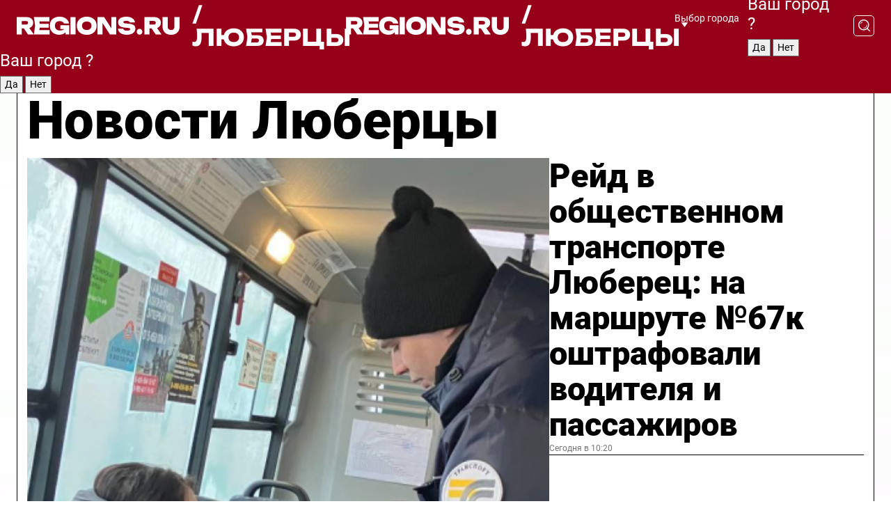

--- FILE ---
content_type: text/html; charset=UTF-8
request_url: https://regions.ru/lyubertsy
body_size: 19739
content:
<!DOCTYPE html>
<html lang="ru">
<head>

    <meta charset="utf-8">
    <!-- <base href="/"> -->

    <title>Новости Люберцы сегодня последние: самые главные и свежие происшествия и события дня</title>
    <meta name="keywords" content="">
    <meta name="description" content="Главные последние новости Люберцы сегодня онлайн: самая оперативная информация круглосуточно">

    <meta name="csrf-token" content="q1mFRlM6u6TfC6uAWZmt03sfIS9kSAXtpbucPZFQ" />

    
    
    
    
    
    
    
    
    
    
    
    <meta http-equiv="X-UA-Compatible" content="IE=edge">
    <meta name="viewport" content="width=device-width, initial-scale=1, maximum-scale=1">

    <!-- Template Basic Images Start -->
    <link rel="icon" href="/img/favicon/favicon.ico">
    <link rel="apple-touch-icon" sizes="180x180" href="/img/favicon/apple-touch-icon.png">
    <!-- Template Basic Images End -->

    <!-- Custom Browsers Color Start -->
    <meta name="theme-color" content="#000">
    <!-- Custom Browsers Color End -->

    <link rel="stylesheet" href="https://regions.ru/css/main.min.css">
    <link rel="stylesheet" href="https://regions.ru/js/owl-carousel/assets/owl.carousel.min.css">
    <link rel="stylesheet" href="https://regions.ru/js/owl-carousel/assets/owl.theme.default.min.css">
    <link rel="stylesheet" href="https://regions.ru/css/custom.css?v=1769256588">

            <meta name="yandex-verification" content="1c939766cd81bf26" />
<meta name="google-site-verification" content="0vnG0Wlft2veIlSU714wTZ0kjs1vcRkXrIPCugsS9kc" />
<meta name="zen-verification" content="vlOnBo0GD4vjQazFqMHcmGcgw5TdyGjtDXLZWMcmdOiwd3HtGi66Kn5YsHnnbas9" />
<meta name="zen-verification" content="TbLqR35eMeggrFrleQbCgkqfhk5vr0ZqxHRlFZy4osbTCq7B4WQ27RqCCA3s2chu" />

<script type="text/javascript">
    (function(c,l,a,r,i,t,y){
        c[a]=c[a]||function(){(c[a].q=c[a].q||[]).push(arguments)};
        t=l.createElement(r);t.async=1;t.src="https://www.clarity.ms/tag/"+i;
        y=l.getElementsByTagName(r)[0];y.parentNode.insertBefore(t,y);
    })(window, document, "clarity", "script", "km2s2rvk59");
</script>

<!-- Yandex.Metrika counter -->
<script type="text/javascript" >
    (function(m,e,t,r,i,k,a){m[i]=m[i]||function(){(m[i].a=m[i].a||[]).push(arguments)};
        m[i].l=1*new Date();
        for (var j = 0; j < document.scripts.length; j++) {if (document.scripts[j].src === r) { return; }}
        k=e.createElement(t),a=e.getElementsByTagName(t)[0],k.async=1,k.src=r,a.parentNode.insertBefore(k,a)})
    (window, document, "script", "https://mc.yandex.ru/metrika/tag.js", "ym");

    ym(96085658, "init", {
        clickmap:true,
        trackLinks:true,
        accurateTrackBounce:true,
        webvisor:true
    });

            ym(23180131, "init", {
            clickmap: true,
            trackLinks: true,
            accurateTrackBounce: true
        });
    </script>
<noscript>
    <div>
        <img src="https://mc.yandex.ru/watch/96085658" style="position:absolute; left:-9999px;" alt="" />

                    <img src="https://mc.yandex.ru/watch/23180131" style="position:absolute; left:-9999px;" alt="" />
            </div>
</noscript>
<!-- /Yandex.Metrika counter -->

<!-- Top.Mail.Ru counter -->
<script type="text/javascript">
    var _tmr = window._tmr || (window._tmr = []);
    _tmr.push({id: "3513779", type: "pageView", start: (new Date()).getTime()});
    (function (d, w, id) {
        if (d.getElementById(id)) return;
        var ts = d.createElement("script"); ts.type = "text/javascript"; ts.async = true; ts.id = id;
        ts.src = "https://top-fwz1.mail.ru/js/code.js";
        var f = function () {var s = d.getElementsByTagName("script")[0]; s.parentNode.insertBefore(ts, s);};
        if (w.opera == "[object Opera]") { d.addEventListener("DOMContentLoaded", f, false); } else { f(); }
    })(document, window, "tmr-code");
</script>
<noscript><div><img src="https://top-fwz1.mail.ru/counter?id=3513779;js=na" style="position:absolute;left:-9999px;" alt="Top.Mail.Ru" /></div></noscript>
<!-- /Top.Mail.Ru counter -->

<script defer src="https://setka.news/scr/versioned/bundle.0.0.3.js"></script>
<link href="https://setka.news/scr/versioned/bundle.0.0.3.css" rel="stylesheet" />

<script>window.yaContextCb=window.yaContextCb||[]</script>
<script src="https://yandex.ru/ads/system/context.js" async></script>

    
    
    <script>
        if( window.location.href.includes('smi2')
            || window.location.href.includes('setka')
            || window.location.href.includes('adwile')
            || window.location.href.includes('24smi') ){

            window.yaContextCb.push(() => {
                Ya.Context.AdvManager.render({
                    "blockId": "R-A-16547837-5",
                    "renderTo": "yandex_rtb_R-A-16547837-5"
                })
            })

        }
    </script>
</head>


<body data-city-id="21" class="region silver_ponds" style="">



<!-- Custom HTML -->
<header class="fixed winter-2025">
    <div class="container">
        <div class="outer region">
                            <a href="/lyubertsy/" class="logo desktop">
                    <img src="/img/logo.svg" alt="" class="logo-short" />
                    
                    <span class="logo-region">
                        / Люберцы
                    </span>
                </a>

                <a href="/lyubertsy/" class="logo mobile">
                    <img src="/img/logo.svg" alt="" class="logo-short" />
                        
                    <span class="logo-region">
                        / Люберцы
                    </span>
                </a>
            

            <a href="#" class="mmenu-opener d-block d-lg-none" id="mmenu-opener">
                <!--<img src="/img/bars.svg" alt="">-->
            </a>

            <div class="mmenu" id="mmenu">
                <form action="/lyubertsy/search" class="mmenu-search">
                    <input type="text" name="query" class="search" placeholder="Поиск" />
                </form>
                <nav class="mobile-nav">
                    <ul>
                        <li><a href="/lyubertsy/news">Новости</a></li>
                        <li><a href="/lyubertsy/articles">Статьи</a></li>
                                                <li><a href="/lyubertsy/video">Видео</a></li>
                        <li><a href="/cities">Выбрать город</a></li>
                        <li><a href="/about">О редакции</a></li>
                        <li><a href="/vacancies">Вакансии</a></li>
                        <li><a href="/contacts">Контакты</a></li>
                    </ul>
                </nav>
                <div class="subscribe">
                    <div class="text">Подписывайтесь</div>
                    <div class="soc">
                        <!--a href="#" class="soc-item" target="_blank"><img src="/img/top-yt.svg" alt=""></a-->
                        <a href="https://vk.com/regionsru" class="soc-item" target="_blank"><img src="/img/top-vk.svg" alt=""></a>
                        <a href="https://ok.ru/regionsru" target="_blank" class="soc-item"><img src="/img/top-ok.svg" alt=""></a>
                        
                        <a href="https://dzen.ru/regions" class="soc-item" target="_blank"><img src="/img/top-dzen.svg" alt=""></a>
                        <a href="https://rutube.ru/channel/47098509/" class="soc-item" target="_blank"><img src="/img/top-rutube.svg" alt=""></a>
                    </div>
                </div>
            </div><!--mmenu-->

            <div class="right d-none d-lg-flex">
                <div>
    <a class="choose-city" href="#" id="choose-city">
        Выбор города
    </a>

    <form class="city-popup" id="city-popup" action="#">
        <div class="title">
            Введите название вашего города или выберите из списка:
        </div>
        <input id="searchCity" class="search-input" onkeyup="search_city()" type="text" name="city" placeholder="Введите название города..." />

        <ul id='list' class="list">
            <li class="cities" data-city="/">Главная страница</li>

                            <li class="cities" data-city="balashikha">Балашиха</li>
                            <li class="cities" data-city="bronnitsy">Бронницы</li>
                            <li class="cities" data-city="vidnoe">Видное</li>
                            <li class="cities" data-city="volokolamsk">Волоколамск</li>
                            <li class="cities" data-city="voskresensk">Воскресенск</li>
                            <li class="cities" data-city="dmitrov">Дмитров</li>
                            <li class="cities" data-city="dolgoprudny">Долгопрудный</li>
                            <li class="cities" data-city="domodedovo">Домодедово</li>
                            <li class="cities" data-city="dubna">Дубна</li>
                            <li class="cities" data-city="egorievsk">Егорьевск</li>
                            <li class="cities" data-city="zhukovsky">Жуковский</li>
                            <li class="cities" data-city="zaraisk">Зарайск</li>
                            <li class="cities" data-city="istra">Истра</li>
                            <li class="cities" data-city="kashira">Кашира</li>
                            <li class="cities" data-city="klin">Клин</li>
                            <li class="cities" data-city="kolomna">Коломна</li>
                            <li class="cities" data-city="korolev">Королев</li>
                            <li class="cities" data-city="kotelniki">Котельники</li>
                            <li class="cities" data-city="krasnogorsk">Красногорск</li>
                            <li class="cities" data-city="lobnya">Лобня</li>
                            <li class="cities" data-city="lospetrovsky">Лосино-Петровский</li>
                            <li class="cities" data-city="lotoshino">Лотошино</li>
                            <li class="cities" data-city="lukhovitsy">Луховицы</li>
                            <li class="cities" data-city="lytkarino">Лыткарино</li>
                            <li class="cities" data-city="lyubertsy">Люберцы</li>
                            <li class="cities" data-city="mozhaisk">Можайск</li>
                            <li class="cities" data-city="mytischi">Мытищи</li>
                            <li class="cities" data-city="naro-fominsk">Наро-Фоминск</li>
                            <li class="cities" data-city="noginsk">Ногинск</li>
                            <li class="cities" data-city="odintsovo">Одинцово</li>
                            <li class="cities" data-city="orekhovo-zuevo">Орехово-Зуево</li>
                            <li class="cities" data-city="pavlposad">Павловский Посад</li>
                            <li class="cities" data-city="podolsk">Подольск</li>
                            <li class="cities" data-city="pushkino">Пушкино</li>
                            <li class="cities" data-city="ramenskoe">Раменское</li>
                            <li class="cities" data-city="reutov">Реутов</li>
                            <li class="cities" data-city="ruza">Руза</li>
                            <li class="cities" data-city="sergposad">Сергиев Посад</li>
                            <li class="cities" data-city="serprudy">Серебряные Пруды</li>
                            <li class="cities" data-city="serpuhov">Серпухов</li>
                            <li class="cities" data-city="solnechnogorsk">Солнечногорск</li>
                            <li class="cities" data-city="stupino">Ступино</li>
                            <li class="cities" data-city="taldom">Талдом</li>
                            <li class="cities" data-city="fryazino">Фрязино</li>
                            <li class="cities" data-city="khimki">Химки</li>
                            <li class="cities" data-city="chernogolovka">Черноголовка</li>
                            <li class="cities" data-city="chekhov">Чехов</li>
                            <li class="cities" data-city="shatura">Шатура</li>
                            <li class="cities" data-city="shakhovskaya">Шаховская</li>
                            <li class="cities" data-city="schelkovo">Щелково</li>
                            <li class="cities" data-city="elektrostal">Электросталь</li>
                    </ul>
        <div class="show-all" id="show-all">
            <img src="/img/show-all.svg" alt="">
        </div>
    </form>
</div>

                <div class="city-confirm js-city-confirm">
                    <h4>Ваш город <span></span>?</h4>
                    <div class="buttons-row">
                        <input type="button" value="Да" class="js-city-yes" />
                        <input type="button" value="Нет" class="js-city-no" />
                    </div>

                                    </div>

                <a class="search" href="#" id="search-opener">
						<span class="search-icon">
							<img src="/img/magnifier.svg" alt="" />
							<img src="/img/magnifier.svg" alt="" />
						</span>
                </a>
                <form action="/lyubertsy/search" id="search-form" class="search-form">
                    <input id="search" class="search-input" type="text" name="query" placeholder="Что ищете?" />
                </form>
            </div>


        </div>
    </div>

    <div class="mobile-popup">
        <div class="city-confirm js-city-confirm">
            <h4>Ваш город <span></span>?</h4>
            <div class="buttons-row">
                <input type="button" value="Да" class="js-city-yes" />
                <input type="button" value="Нет" class="js-city-mobile-no" />
            </div>
        </div>
    </div>
</header>


<div class="container">
    <div id="yandex_rtb_R-A-16547837-5"></div>

            <nav class="nav-bar border-left border-right border-bottom" role="navigation" id="nav-bar">
    <ul class="nav-menu ul-style">
        <!--li class="item online">
            <a href="#" class="nav-link">Срочно</a>
        </li-->

                    <!--li class="item header">
                <h1>Новости Люберцы сегодня последние: самые главные и свежие происшествия и события дня</h1>
            </li-->
                <li class="item nav-wrapper">
            <ul class="nav-sections ul-style">
                <li class="item sections-item">
                    <a href="/lyubertsy/news" class="nav-link ttu">Новости</a>
                </li>

                <li class="item sections-item">
                    <a href="/lyubertsy/articles" class="nav-link ttu">Статьи</a>
                </li>
                                <li class="item sections-item">
                    <a href="/lyubertsy/video" class="nav-link ttu">Видео</a>
                </li>

                
                                                                                        <li class="item sections-item">
                                <a href="/lyubertsy/obschestvo" class="nav-link">Общество</a>
                            </li>
                                                                                                <li class="item sections-item">
                                <a href="/lyubertsy/proisshestviya" class="nav-link">Происшествия</a>
                            </li>
                                                                                                <li class="item sections-item">
                                <a href="/lyubertsy/transport" class="nav-link">Транспорт</a>
                            </li>
                                                                                                <li class="item sections-item">
                                <a href="/lyubertsy/stroitelstvo" class="nav-link">Строительство</a>
                            </li>
                                                                                                                                                                                                                                                                                                                                                                                                                                                                                                                                                                                                                                                                                                                                                                                                                                                    </ul>
        </li><!--li-->
        <li class="item more" id="more-opener">
            <a href="#" class="nav-link">Еще</a>
        </li>
    </ul>

    <div class="more-popup" id="more-popup">
                    <nav class="categories">
                <ul>
                                            <li>
                            <a href="/lyubertsy/obschestvo">Общество</a>
                        </li>
                                            <li>
                            <a href="/lyubertsy/proisshestviya">Происшествия</a>
                        </li>
                                            <li>
                            <a href="/lyubertsy/transport">Транспорт</a>
                        </li>
                                            <li>
                            <a href="/lyubertsy/stroitelstvo">Строительство</a>
                        </li>
                                            <li>
                            <a href="/lyubertsy/blagoustroystvo">Благоустройство</a>
                        </li>
                                            <li>
                            <a href="/lyubertsy/geroi-svo">Герои СВО</a>
                        </li>
                                            <li>
                            <a href="/lyubertsy/ofitsialno">Официально</a>
                        </li>
                                            <li>
                            <a href="/lyubertsy/blog">Блог</a>
                        </li>
                                            <li>
                            <a href="/lyubertsy/zdravoohranenie">Здравоохранение</a>
                        </li>
                                            <li>
                            <a href="/lyubertsy/lyubertsy-v-seti">Люберцы в сети</a>
                        </li>
                                            <li>
                            <a href="/lyubertsy/zhkh">ЖКХ</a>
                        </li>
                                            <li>
                            <a href="/lyubertsy/obrazovanie">Образование</a>
                        </li>
                                            <li>
                            <a href="/lyubertsy/bezopasnost">Безопасность</a>
                        </li>
                                            <li>
                            <a href="/lyubertsy/ekologiya">Экология</a>
                        </li>
                                            <li>
                            <a href="/lyubertsy/dorogi">Дороги</a>
                        </li>
                                            <li>
                            <a href="/lyubertsy/sport">Спорт</a>
                        </li>
                                            <li>
                            <a href="/lyubertsy/novosti">Новости</a>
                        </li>
                                            <li>
                            <a href="/lyubertsy/ekonomika">Экономика</a>
                        </li>
                                            <li>
                            <a href="/lyubertsy/kultura">Культура</a>
                        </li>
                                            <li>
                            <a href="/lyubertsy/novosti-korotko">Новости коротко</a>
                        </li>
                                            <li>
                            <a href="/lyubertsy/v-tsentre-vnimanija">В центре внимания</a>
                        </li>
                                    </ul>
            </nav>
        
        <nav class="bottom-nav">
            <ul>
                <li><a href="/about">О редакции</a></li>
                <li><a href="/lyubertsy/authors">Авторы</a></li>
                <li><a href="/media-kit">Рекламодателям</a></li>
                <li><a href="/contacts">Контактная информация</a></li>
                <li><a href="/privacy-policy">Политика конфиденциальности</a></li>
            </ul>
        </nav>

        <div class="subscribe">
            <div class="text">Подписывайтесь</div>
            <div class="soc">
                <!--a href="#" class="soc-item" target="_blank"><img src="/img/top-yt.svg" alt=""></a-->
                <a href="https://vk.com/regionsru" class="soc-item" target="_blank"><img src="/img/top-vk.svg" alt=""></a>
                <a href="https://ok.ru/regionsru" target="_blank" class="soc-item"><img src="/img/top-ok.svg" alt=""></a>
                                <a href="https://dzen.ru/regions" class="soc-item" target="_blank"><img src="/img/top-dzen.svg" alt=""></a>
                <a href="https://rutube.ru/channel/47098509/" class="soc-item" target="_blank"><img src="/img/top-rutube.svg" alt=""></a>
                <a href="https://max.ru/regions" class="soc-item" target="_blank">
                    <img src="/img/top-max.svg" alt="">
                </a>
            </div>
        </div>
    </div>
</nav>
    
    
    <div class="zones border-left border-right">
        <div class="site-header">
            <h1>Новости Люберцы</h1>
        </div>

        <div class="region-page">
                            <div class="article big-story">
                    <a class="image" href="/lyubertsy/bezopasnost/reyd-v-obschestvennom-transporte-lyuberets-na-marshrute-67k-oshtrafovali-voditelya-i-passazhirov">
                        <img src="https://storage.yandexcloud.net/regions/posts/media/thumbnails/2026/01/medium/i8ugE7IVrhyABpBSNnkFU3ed416Jv5hle9CI6JZ5.png" class="article-image" alt="Рейд в общественном транспорте Люберец: на маршруте №67к оштрафовали водителя и пассажиров" />
                    </a>
                    <div class="right border-bottom">
                        <a href="/lyubertsy/bezopasnost/reyd-v-obschestvennom-transporte-lyuberets-na-marshrute-67k-oshtrafovali-voditelya-i-passazhirov" class="headline">Рейд в общественном транспорте Люберец: на маршруте №67к оштрафовали водителя и пассажиров</a>
                        <div class="update">
                            Сегодня в 10:20
                        </div>
                        <div class="related-items">
                            <div class="feedback-mobile-banner-wrapper">
    <div class="feedback-mobile-banner-btn js-show-feedback-form-btn">

        <div class="feedback-mobile-banner-btn__ico">
            <svg width="72" height="72" viewBox="0 0 72 72" fill="none" xmlns="http://www.w3.org/2000/svg">
                <path d="M7.01577 71.5L13.8486 51.8407C13.8734 51.6964 13.8635 51.4575 13.695 51.3082C5.30631 45.8384 0.5 37.6811 0.5 28.9116C0.5 12.9701 16.5739 0 36.3293 0C56.0847 0 72 12.9701 72 28.9116C72 44.853 55.9261 57.8231 36.1707 57.8231C34.9122 57.8231 33.495 57.8231 32.1869 57.6639C32.1275 57.6639 32.0631 57.6688 32.0284 57.6887L7.01577 71.49V71.5ZM36.3293 2.48851C17.9414 2.48851 2.97748 14.3438 2.97748 28.9116C2.97748 36.835 7.39234 44.2458 15.0923 49.2477L15.1617 49.2975C16.123 50.0241 16.5491 51.2733 16.2468 52.4828L16.2171 52.5923L11.4901 66.1945L30.8838 55.4939C31.4982 55.1853 32.0532 55.1853 32.2613 55.1853L32.4149 55.1953C33.5892 55.3446 34.9617 55.3446 36.1757 55.3446C54.5635 55.3446 69.5275 43.4893 69.5275 28.9215C69.5275 14.3538 54.6329 2.48851 36.3293 2.48851Z" fill="white"/>
                <path d="M21.306 35.6598C18.12 35.6598 15.5285 33.0569 15.5285 29.8566C15.5285 26.6564 18.12 24.0534 21.306 24.0534C24.492 24.0534 27.0835 26.6564 27.0835 29.8566C27.0835 33.0569 24.492 35.6598 21.306 35.6598ZM21.306 26.5419C19.4875 26.5419 18.006 28.0301 18.006 29.8566C18.006 31.6832 19.4875 33.1713 21.306 33.1713C23.1245 33.1713 24.606 31.6832 24.606 29.8566C24.606 28.0301 23.1245 26.5419 21.306 26.5419Z" fill="white"/>
                <path d="M36.3293 35.6598C33.1432 35.6598 30.5518 33.0569 30.5518 29.8566C30.5518 26.6564 33.1432 24.0534 36.3293 24.0534C39.5153 24.0534 42.1067 26.6564 42.1067 29.8566C42.1067 33.0569 39.5153 35.6598 36.3293 35.6598ZM36.3293 26.5419C34.5108 26.5419 33.0293 28.0301 33.0293 29.8566C33.0293 31.6832 34.5108 33.1713 36.3293 33.1713C38.1477 33.1713 39.6293 31.6832 39.6293 29.8566C39.6293 28.0301 38.1477 26.5419 36.3293 26.5419Z" fill="white"/>
                <path d="M51.1991 35.6598C48.0131 35.6598 45.4217 33.0569 45.4217 29.8566C45.4217 26.6564 48.0131 24.0534 51.1991 24.0534C54.3852 24.0534 56.9766 26.6564 56.9766 29.8566C56.9766 33.0569 54.3852 35.6598 51.1991 35.6598ZM51.1991 26.5419C49.3807 26.5419 47.8991 28.0301 47.8991 29.8566C47.8991 31.6832 49.3807 33.1713 51.1991 33.1713C53.0176 33.1713 54.4991 31.6832 54.4991 29.8566C54.4991 28.0301 53.0176 26.5419 51.1991 26.5419Z" fill="white"/>
            </svg>

        </div>

        <div class="feedback-mobile-banner-btn__text">
            У меня есть новость!
        </div>

        <div class="feedback-mobile-banner-btn__btn">Сообщить</div>
    </div>
</div>

                            

                                                                                                                                                            <div class="item">
                                        <a href="/lyubertsy/v-tsentre-vnimanija/v-dvuh-klientskih-ofisah-mosobleirts-v-lyubertsah-s-1-fevralya-izmenitsya-rezhim-raboty" class="name">В двух клиентских офисах МосОблЕИРЦ в Люберцах с 1 февраля изменится режим работы</a>
                                        <span class="update">40 минут назад</span>
                                    </div>
                                                                                                                                <div class="item">
                                        <a href="/lyubertsy/obschestvo/proekt-umnyy-gadzhet-dzerzhinskim-pensioneram-obyasnyayut-kak-zapisatsya-k-vrachu-i-kupit-bilety-v-teatr" class="name">Проект «Умный гаджет»: дзержинским пенсионерам объясняют, как записаться к врачу и купить билеты в театр</a>
                                        <span class="update">Сегодня в 12:25</span>
                                    </div>
                                                                                    </div>
                    </div>
                </div><!--big-story-->
            
            <div class="feedback-modal-success-wrapper js-feedback-success">
    <div class="feedback-modal-success-wrapper__result">
        <div class="feedback-modal-success-wrapper__result-text">
            Ваше обращение принято. <br /> Мы рассмотрим его в ближайшее время.
        </div>
        <div class="feedback-modal-success-wrapper__result-btn js-hide-feedback-success-btn">
            Закрыть
        </div>
    </div>
</div>


<div class="feedback-modal-form-wrapper js-feedback-form">
    <h3>Опишите проблему</h3>

    <form
        id="feedback-form"
        method="post"
        action="https://regions.ru/feedback"
    >
        <input type="hidden" name="site_id" value="21" />

        <textarea name="comment" id="comment" placeholder=""></textarea>

        <div class="js-upload-wrap">
            <div id="files">

            </div>

            <div class="feedback-modal-form-wrapper__row feedback-modal-form-wrapper__add-file">
                <svg width="23" height="24" viewBox="0 0 23 24" fill="none" xmlns="http://www.w3.org/2000/svg">
                    <path d="M10.7802 6.91469C10.4604 7.25035 9.88456 7.25035 9.56467 6.91469C9.24478 6.57902 9.24478 5.97483 9.56467 5.63916L13.2754 1.74545C14.363 0.604196 15.8345 0 17.306 0C20.4409 0 23 2.68531 23 5.97483C23 7.51888 22.4242 9.06294 21.3366 10.2042L17.306 14.4336C16.2184 15.5748 14.8108 16.179 13.3394 16.179C11.2921 16.179 9.5007 15.0378 8.47705 13.2923C8.22114 12.8895 8.02921 12.4196 7.90125 11.9497C7.7733 11.4797 8.02921 10.9427 8.47705 10.8084C8.9249 10.6741 9.43672 10.9427 9.56467 11.4126C9.62865 11.7483 9.75661 12.0168 9.94854 12.3524C10.6523 13.5608 11.9319 14.3664 13.2754 14.3664C14.299 14.3664 15.2587 13.9636 16.0264 13.2252L20.057 8.9958C20.8248 8.19021 21.2086 7.11608 21.2086 6.10909C21.2086 3.82657 19.4812 2.01399 17.306 2.01399C16.2823 2.01399 15.3227 2.41678 14.5549 3.22238L10.8442 7.11608L10.7802 6.91469ZM12.2517 17.0517L8.54103 20.9455C7.00556 22.5566 4.51043 22.5566 2.97497 20.9455C1.4395 19.3343 1.4395 16.7161 2.97497 15.1049L7.00556 10.8755C7.7733 10.0699 8.79694 9.66713 9.75661 9.66713C10.7163 9.66713 11.7399 10.0699 12.5076 10.8755C12.7636 11.1441 12.9555 11.4126 13.0834 11.6811C13.2754 11.9497 13.4033 12.2853 13.4673 12.621C13.5953 13.0909 14.1071 13.4266 14.5549 13.2252C15.0028 13.0909 15.2587 12.5538 15.1307 12.0839C15.0028 11.614 14.8108 11.1441 14.5549 10.7413C14.299 10.3385 14.0431 9.93567 13.7232 9.6C12.6356 8.45874 11.1641 7.85455 9.69263 7.85455C8.22114 7.85455 6.74965 8.45874 5.66203 9.6L1.63143 13.8294C-0.543811 16.1119 -0.543811 19.9385 1.63143 22.2881C3.80668 24.5706 7.38943 24.5706 9.56467 22.2881L13.2754 18.3944C13.5953 18.0587 13.5953 17.4545 13.2754 17.1189C12.8915 16.7832 12.3797 16.7832 11.9958 17.1189L12.2517 17.0517Z" fill="#960018"/>
                </svg>

                <div class="file-load-area">
                    <label>
                        <input id="fileupload" data-url="https://regions.ru/feedback/upload" data-target="files" name="file" type="file" style="display: none">
                        Добавить фото или видео
                    </label>
                </div>
                <div class="file-loader">
                    <div class="lds-ring"><div></div><div></div><div></div><div></div></div>
                </div>
            </div>
        </div>

        <div class="feedback-modal-form-wrapper__row">
            <label for="category_id">Тема:</label>
            <select name="category_id" id="category_id">
                <option value="">Выберите тему</option>
                                    <option value="1">Дороги</option>
                                    <option value="15">Блог</option>
                                    <option value="2">ЖКХ</option>
                                    <option value="3">Благоустройство</option>
                                    <option value="4">Здравоохранение</option>
                                    <option value="5">Социальная сфера</option>
                                    <option value="6">Общественный транспорт</option>
                                    <option value="7">Строительство</option>
                                    <option value="8">Торговля</option>
                                    <option value="9">Мусор</option>
                                    <option value="10">Образование</option>
                                    <option value="11">Бизнес</option>
                                    <option value="12">Другое</option>
                            </select>
        </div>

        <div class="feedback-modal-form-wrapper__row">
            <label>Ваши данные:</label>

            <div class="feedback-modal-form-wrapper__incognito">
                <input type="checkbox" name="incognito" id="incognito" />
                <label for="incognito">Остаться инкогнито</label>
            </div>
        </div>

        <div class="js-feedback-from-personal-wrapper">
            <div class="feedback-modal-form-wrapper__row">
                <input type="text" name="name" id="name" placeholder="ФИО" />
            </div>

            <div class="feedback-modal-form-wrapper__row">
                <input type="text" name="phone" id="phone" placeholder="Телефон" />
            </div>

            <div class="feedback-modal-form-wrapper__row">
                <input type="email" name="email" id="email" placeholder="E-mail" />
            </div>
        </div>

        <div class="feedback-modal-form-wrapper__row">
            <input type="submit" value="Отправить" />
            <input type="reset" class="js-hide-feedback-form-btn" value="Отменить" />
        </div>
    </form>
</div>

<script id="template-upload-file" type="text/html">
    <div class="feedback-modal-form-wrapper__file">
        <input type="hidden" name="files[]" value="${_id}" />

        <div class="feedback-modal-form-wrapper__file-ico">
            <svg id="Layer_1" style="enable-background:new 0 0 512 512;" version="1.1" viewBox="0 0 512 512" xml:space="preserve" xmlns="http://www.w3.org/2000/svg" xmlns:xlink="http://www.w3.org/1999/xlink"><path d="M399.3,168.9c-0.7-2.9-2-5-3.5-6.8l-83.7-91.7c-1.9-2.1-4.1-3.1-6.6-4.4c-2.9-1.5-6.1-1.6-9.4-1.6H136.2  c-12.4,0-23.7,9.6-23.7,22.9v335.2c0,13.4,11.3,25.9,23.7,25.9h243.1c12.4,0,21.2-12.5,21.2-25.9V178.4  C400.5,174.8,400.1,172.2,399.3,168.9z M305.5,111l58,63.5h-58V111z M144.5,416.5v-320h129v81.7c0,14.8,13.4,28.3,28.1,28.3h66.9  v210H144.5z"/></svg>
        </div>
        <div class="feedback-modal-form-wrapper__file-text">
            ${name}
        </div>
        <div class="feedback-modal-form-wrapper__file-del js-feedback-delete-file">
            <svg style="enable-background:new 0 0 36 36;" version="1.1" viewBox="0 0 36 36" xml:space="preserve" xmlns="http://www.w3.org/2000/svg" xmlns:xlink="http://www.w3.org/1999/xlink"><style type="text/css">
                    .st0{fill:#960018;}
                    .st1{fill:none;stroke:#960018;stroke-width:2.0101;stroke-linejoin:round;stroke-miterlimit:10;}
                    .st2{fill:#960018;}
                    .st3{fill-rule:evenodd;clip-rule:evenodd;fill:#960018;}
                </style><g id="Layer_1"/><g id="icons"><path class="st0" d="M6.2,3.5L3.5,6.2c-0.7,0.7-0.7,1.9,0,2.7l9.2,9.2l-9.2,9.2c-0.7,0.7-0.7,1.9,0,2.7l2.6,2.6   c0.7,0.7,1.9,0.7,2.7,0l9.2-9.2l9.2,9.2c0.7,0.7,1.9,0.7,2.7,0l2.6-2.6c0.7-0.7,0.7-1.9,0-2.7L23.3,18l9.2-9.2   c0.7-0.7,0.7-1.9,0-2.7l-2.6-2.6c-0.7-0.7-1.9-0.7-2.7,0L18,12.7L8.8,3.5C8.1,2.8,6.9,2.8,6.2,3.5z" id="close_1_"/></g></svg>
        </div>
    </div>
</script>

            <div class="zone zone-region">
                <div class="zone-left">
                    <div class="zone-cites">

                        <div class="feedback-banner-wrapper">
    <div class="feedback-banner-btn js-show-feedback-form-btn">
        <div class="feedback-banner-btn__ico">
            <svg width="72" height="72" viewBox="0 0 72 72" fill="none" xmlns="http://www.w3.org/2000/svg">
                <path d="M7.01577 71.5L13.8486 51.8407C13.8734 51.6964 13.8635 51.4575 13.695 51.3082C5.30631 45.8384 0.5 37.6811 0.5 28.9116C0.5 12.9701 16.5739 0 36.3293 0C56.0847 0 72 12.9701 72 28.9116C72 44.853 55.9261 57.8231 36.1707 57.8231C34.9122 57.8231 33.495 57.8231 32.1869 57.6639C32.1275 57.6639 32.0631 57.6688 32.0284 57.6887L7.01577 71.49V71.5ZM36.3293 2.48851C17.9414 2.48851 2.97748 14.3438 2.97748 28.9116C2.97748 36.835 7.39234 44.2458 15.0923 49.2477L15.1617 49.2975C16.123 50.0241 16.5491 51.2733 16.2468 52.4828L16.2171 52.5923L11.4901 66.1945L30.8838 55.4939C31.4982 55.1853 32.0532 55.1853 32.2613 55.1853L32.4149 55.1953C33.5892 55.3446 34.9617 55.3446 36.1757 55.3446C54.5635 55.3446 69.5275 43.4893 69.5275 28.9215C69.5275 14.3538 54.6329 2.48851 36.3293 2.48851Z" fill="white"/>
                <path d="M21.306 35.6598C18.12 35.6598 15.5285 33.0569 15.5285 29.8566C15.5285 26.6564 18.12 24.0534 21.306 24.0534C24.492 24.0534 27.0835 26.6564 27.0835 29.8566C27.0835 33.0569 24.492 35.6598 21.306 35.6598ZM21.306 26.5419C19.4875 26.5419 18.006 28.0301 18.006 29.8566C18.006 31.6832 19.4875 33.1713 21.306 33.1713C23.1245 33.1713 24.606 31.6832 24.606 29.8566C24.606 28.0301 23.1245 26.5419 21.306 26.5419Z" fill="white"/>
                <path d="M36.3293 35.6598C33.1432 35.6598 30.5518 33.0569 30.5518 29.8566C30.5518 26.6564 33.1432 24.0534 36.3293 24.0534C39.5153 24.0534 42.1067 26.6564 42.1067 29.8566C42.1067 33.0569 39.5153 35.6598 36.3293 35.6598ZM36.3293 26.5419C34.5108 26.5419 33.0293 28.0301 33.0293 29.8566C33.0293 31.6832 34.5108 33.1713 36.3293 33.1713C38.1477 33.1713 39.6293 31.6832 39.6293 29.8566C39.6293 28.0301 38.1477 26.5419 36.3293 26.5419Z" fill="white"/>
                <path d="M51.1991 35.6598C48.0131 35.6598 45.4217 33.0569 45.4217 29.8566C45.4217 26.6564 48.0131 24.0534 51.1991 24.0534C54.3852 24.0534 56.9766 26.6564 56.9766 29.8566C56.9766 33.0569 54.3852 35.6598 51.1991 35.6598ZM51.1991 26.5419C49.3807 26.5419 47.8991 28.0301 47.8991 29.8566C47.8991 31.6832 49.3807 33.1713 51.1991 33.1713C53.0176 33.1713 54.4991 31.6832 54.4991 29.8566C54.4991 28.0301 53.0176 26.5419 51.1991 26.5419Z" fill="white"/>
            </svg>

        </div>

        <div class="feedback-banner-btn__text">
            У меня есть новость!
        </div>

        <div class="feedback-banner-btn__content">
            <div class="feedback-banner-btn__btn">Сообщить</div>
        </div>
    </div>
</div>

                        
                                                    <h2 class="section-heading">
                                Цитаты <span>дня</span>
                            </h2>
                            <div class="quotes">
                                                                    <div class="item">
                                        <div class="top">
                                            <a href="https://regions.ru/lyubertsy/kultura/starinnye-chasy-legendarnogo-bure-vystavili-v-muzee-lyuberets" class="author-name">Галина Пономарева</a>
                                            <div class="regalia">методист КЭЦ Дзержинского</div>
                                        </div>
                                        <a class="name" href="https://regions.ru/lyubertsy/kultura/starinnye-chasy-legendarnogo-bure-vystavili-v-muzee-lyuberets">
                                            «Часы Буре носили Николай II, великие князья и офицеры — для них это был не просто прибор для измерения времени, а настоящий символ престижа»
                                        </a>
                                    </div><!--item-->
                                                                    <div class="item">
                                        <div class="top">
                                            <a href="https://regions.ru/lyubertsy/obschestvo/sila-duha-i-125-grammov-hleba-shkolniki-dzerzhinskogo-uznali-istoriyu-blokadnogo-leningrada-iz-pervyh-ust" class="author-name">Елизавета Перепеченко</a>
                                            <div class="regalia">жительница Дзержинского</div>
                                        </div>
                                        <a class="name" href="https://regions.ru/lyubertsy/obschestvo/sila-duha-i-125-grammov-hleba-shkolniki-dzerzhinskogo-uznali-istoriyu-blokadnogo-leningrada-iz-pervyh-ust">
                                            «Продавщица не имела права на ошибку — за ее руками наблюдали десятки глаз»
                                        </a>
                                    </div><!--item-->
                                                            </div>
                        
                                                </div>


                </div>

                <div class="zone-center">
                    <h2 class="section-heading accent">
                        Статьи
                    </h2>

                    <div class="region-stories">
                                                                                                                        <div class="article">
                                        <a href="/lyubertsy/zdravoohranenie/sekretnyy-klyuch-nayden-chto-nuzhno-est-dlya-muzhskoy-sily-i-libido-rasskazal-urolog-gadziyan" class="image">
                                            <img src="https://storage.yandexcloud.net/regions/posts/media/thumbnails/2026/01/small/H9kYIyu18x6LbEk3PtfiLniCpxNj0Gy2cCpfdQ6W.jpg" alt="Секретный ключ найден: что нужно есть для мужской силы и либидо, рассказал уролог Гадзиян">
                                        </a>
                                        <div class="article-right">
                                            <a class="category" href="/lyubertsy/zdravoohranenie">Здравоохранение</a>
                                            <a href="/lyubertsy/zdravoohranenie/sekretnyy-klyuch-nayden-chto-nuzhno-est-dlya-muzhskoy-sily-i-libido-rasskazal-urolog-gadziyan" class="headline">Секретный ключ найден: что нужно есть для мужской силы и либидо, рассказал уролог Гадзиян</a>
                                            <div class="update">Вчера в 15:55</div>
                                        </div>
                                    </div>
                                                                                                                                <div class="article">
                                        <a href="/lyubertsy/ekologiya/pyshnaya-korolevskaya-krona-cherez-mesyats-kak-pravilno-peresazhivat-fikus-bendzhamina" class="image">
                                            <img src="https://storage.yandexcloud.net/regions/posts/media/thumbnails/2026/01/small/UUSvdyI6hiKp3MDoJEH4aMnuJiGKKxmAWdfcXQuC.jpg" alt="Пышная «королевская» крона через месяц: как правильно пересаживать фикус Бенджамина">
                                        </a>
                                        <div class="article-right">
                                            <a class="category" href="/lyubertsy/ekologiya">Экология</a>
                                            <a href="/lyubertsy/ekologiya/pyshnaya-korolevskaya-krona-cherez-mesyats-kak-pravilno-peresazhivat-fikus-bendzhamina" class="headline">Пышная «королевская» крона через месяц: как правильно пересаживать фикус Бенджамина</a>
                                            <div class="update">Вчера в 11:00</div>
                                        </div>
                                    </div>
                                                                                                        </div>
                </div>

                                    <div class="zone-right">
                        <div class="zone-news">
                            <h2 class="section-heading">
                                <span>Новости</span>
                            </h2>
                            <div class="small-stories">
                                                                    <div class="story article">
                                        <a class="category" href="/lyubertsy/sport">Спорт</a>
                                        <a class="headline" href="/lyubertsy/sport/pyat-minut-pod-vodoy-protiv-metalla-silach-musaev-popytaetsya-ustanovit-novyy-mirovoy-rekord">Пять минут под водой против металла: силач Мусаев попытается установить новый мировой рекорд</a>
                                        <div class="update">10 минут назад</div>
                                    </div>
                                                                    <div class="story article">
                                        <a class="category" href="/lyubertsy/kultura">Культура</a>
                                        <a class="headline" href="/lyubertsy/kultura/estafety-diskoteka-i-shapochnye-boi-lyuberchan-priglashayut-na-meropriyatie-zachetnyy-park">Эстафеты, дискотека и шапочные бои: люберчан приглашают на мероприятие «Зачетный парк»</a>
                                        <div class="update">Сегодня в 08:35</div>
                                    </div>
                                                                    <div class="story article">
                                        <a class="category" href="/lyubertsy/novosti">Новости</a>
                                        <a class="headline" href="/lyubertsy/novosti/magnitnaya-burya-24-yanvarya-2026-zatishe-pered-novym-shtormom-kak-proydet-den-dlya-meteozavisimyh">Магнитная буря 24 января 2026: затишье перед новым штормом? Как пройдет день для метеозависимых</a>
                                        <div class="update">Сегодня в 06:00</div>
                                    </div>
                                                            </div>
                        </div>
                    </div>
                            </div>

                            <div class="horizontal-stories">
                    <h2 class="main-category">
                        Главное за неделю
                    </h2>
                    <div class="small-stories horizontal">
                                                    <div class="story article">
                                <a class="image" href="/lyubertsy/novosti/sinoptik-tishkovets-posle-samyh-krepkih-morozov-podmoskove-snova-zasyplet-snegom">
                                    <img src="https://storage.yandexcloud.net/regions/posts/media/thumbnails/2026/01/small/vDHncJmUYk62W8gMbEvhPsSoXwQNS6Wei9qDYCSX.jpg" alt="Синоптик Тишковец: после самых крепких морозов Подмосковье снова засыплет снегом">
                                </a>
                                <a class="category" href="/lyubertsy/novosti">Новости</a>
                                <a class="headline" href="/lyubertsy/novosti/sinoptik-tishkovets-posle-samyh-krepkih-morozov-podmoskove-snova-zasyplet-snegom">Синоптик Тишковец: после самых крепких морозов Подмосковье снова засыплет снегом</a>
                                <div class="update">22 января в 01:00</div>
                            </div><!--story-->
                                                    <div class="story article">
                                <a class="image" href="/lyubertsy/obschestvo/srazu-15-tonn-pomoschi-i-12-otpravok-na-front-itogi-raboty-soyuza-zhenschin-podveli-v-lyubertsah">
                                    <img src="https://storage.yandexcloud.net/regions/posts/media/thumbnails/2026/01/small/1suEP0mePp2ZvVrb3Sg7xpMtGGgOkJ55PxlbqRKk.jpg" alt="Сразу 15 тонн помощи и 12 отправок на фронт: итоги работы Союза женщин подвели в Люберцах">
                                </a>
                                <a class="category" href="/lyubertsy/obschestvo">Общество</a>
                                <a class="headline" href="/lyubertsy/obschestvo/srazu-15-tonn-pomoschi-i-12-otpravok-na-front-itogi-raboty-soyuza-zhenschin-podveli-v-lyubertsah">Сразу 15 тонн помощи и 12 отправок на фронт: итоги работы Союза женщин подвели в Люберцах</a>
                                <div class="update">20 января в 13:24</div>
                            </div><!--story-->
                                                    <div class="story article">
                                <a class="image" href="/lyubertsy/novosti/morozy-na-vyhodnyh-sinoptik-obyasnil-pochemu-v-podmoskove-snova-budet-anomalno-holodno">
                                    <img src="https://storage.yandexcloud.net/regions/posts/media/thumbnails/2026/01/small/uI6reFvntNicdGC2OKtx89EUufBwu77e8AZj12HI.png" alt="Морозы на выходных: синоптик объяснил, почему в Подмосковье снова будет аномально холодно">
                                </a>
                                <a class="category" href="/lyubertsy/novosti">Новости</a>
                                <a class="headline" href="/lyubertsy/novosti/morozy-na-vyhodnyh-sinoptik-obyasnil-pochemu-v-podmoskove-snova-budet-anomalno-holodno">Морозы на выходных: синоптик объяснил, почему в Подмосковье снова будет аномально холодно</a>
                                <div class="update">20 января в 01:00</div>
                            </div><!--story-->
                                                    <div class="story article">
                                <a class="image" href="/lyubertsy/transport/katok-v-lyubertsah-stal-blizhe-sobrali-marshruty-kotorye-dovezut-bez-peresadok">
                                    <img src="https://storage.yandexcloud.net/regions/posts/media/thumbnails/2026/01/small/GgIxaDUdk6TSeIC0wiXqEya1tKuZE2av3Md0xsVv.jpg" alt="Каток в Люберцах стал ближе: собрали маршруты, которые довезут без пересадок">
                                </a>
                                <a class="category" href="/lyubertsy/transport">Транспорт</a>
                                <a class="headline" href="/lyubertsy/transport/katok-v-lyubertsah-stal-blizhe-sobrali-marshruty-kotorye-dovezut-bez-peresadok">Каток в Люберцах стал ближе: собрали маршруты, которые довезут без пересадок</a>
                                <div class="update">21 января в 14:05</div>
                            </div><!--story-->
                                            </div>
                </div><!--horizontal-->
            
            <div class="big-promo">
        <a class="promo-pic" href="https://контрактмо.рф/" target="_blank">
            <img src="https://storage.yandexcloud.net/regions/posts/media/covers/2025/05/1jTqwuZ6vhhcOVtLL9OyZAWBHQf4YEYMfxKQ66PE.png" alt="Контрактники май 2025">
        </a>
    </div>

            
                            <div class="horizontal-stories">
                    <h2 class="main-category">
                        Все новости
                    </h2>

                    <div class="small-stories horizontal">
                                                    <div class="story article">
                                <a class="image" href="/lyubertsy/novosti/morozy-do-28-sinoptik-leus-nazval-samyy-holodnyy-den-yanvarya-v-podmoskove">
                                    <img src="https://storage.yandexcloud.net/regions/posts/media/thumbnails/2026/01/small/LEmqf5qP67fS60q4vD0FVuQLQhMTrK0f33zNOVg8.jpg" alt="Морозы до -28°: синоптик Леус назвал самый холодный день января в Подмосковье">
                                </a>
                                <a class="category" href="/lyubertsy/novosti">Новости</a>
                                <a class="headline" href="/lyubertsy/novosti/morozy-do-28-sinoptik-leus-nazval-samyy-holodnyy-den-yanvarya-v-podmoskove">Морозы до -28°: синоптик Леус назвал самый холодный день января в Подмосковье</a>
                                <div class="update">Сегодня в 01:00</div>
                            </div><!--story-->
                                                    <div class="story article">
                                <a class="image" href="/lyubertsy/zdravoohranenie/chetvertoe-pokolenie-u-mikroskopa-dinasticheskiy-vrach-prinyal-rukovodstvo-lor-otdeleniem-v-lyubertsah">
                                    <img src="https://storage.yandexcloud.net/regions/posts/media/thumbnails/2026/01/small/twqiY0Bm9OeWFmNioDoexYBClLAh7xagFQIeDdpP.jpg" alt="Четвертое поколение у микроскопа: потомственный врач принял руководство лор-отделением в Люберцах">
                                </a>
                                <a class="category" href="/lyubertsy/zdravoohranenie">Здравоохранение</a>
                                <a class="headline" href="/lyubertsy/zdravoohranenie/chetvertoe-pokolenie-u-mikroskopa-dinasticheskiy-vrach-prinyal-rukovodstvo-lor-otdeleniem-v-lyubertsah">Четвертое поколение у микроскопа: потомственный врач принял руководство лор-отделением в Люберцах</a>
                                <div class="update">Вчера в 17:19</div>
                            </div><!--story-->
                                                    <div class="story article">
                                <a class="image" href="/lyubertsy/transport/kompleksnyy-podhod-k-zime-uborka-snega-i-remont-osvescheniya-v-lyubertsah-idut-parallelno">
                                    <img src="https://storage.yandexcloud.net/regions/posts/media/thumbnails/2026/01/small/AniivLGSySabpxUVd3fjHRDG4YqTpFaXhYbnEePc.jpg" alt="Комплексный подход к зиме: уборка снега и ремонт освещения в Люберцах идут параллельно">
                                </a>
                                <a class="category" href="/lyubertsy/transport">Транспорт</a>
                                <a class="headline" href="/lyubertsy/transport/kompleksnyy-podhod-k-zime-uborka-snega-i-remont-osvescheniya-v-lyubertsah-idut-parallelno">Комплексный подход к зиме: уборка снега и ремонт освещения в Люберцах идут параллельно</a>
                                <div class="update">Вчера в 17:17</div>
                            </div><!--story-->
                                                    <div class="story article">
                                <a class="image" href="/lyubertsy/proisshestviya/grabezh-s-izbieniem-v-lyubertsah-pochemu-sud-mozhet-otkazat-v-areste-podozrevaemyh">
                                    <img src="https://storage.yandexcloud.net/regions/posts/media/thumbnails/2026/01/small/NLh7gxebQJ2bQXMbdfPiGgfCq9E5bsSNLDQ0RKTq.jpg" alt="Грабеж с избиением в Люберцах: почему суд может отказать в аресте подозреваемых">
                                </a>
                                <a class="category" href="/lyubertsy/proisshestviya">Происшествия</a>
                                <a class="headline" href="/lyubertsy/proisshestviya/grabezh-s-izbieniem-v-lyubertsah-pochemu-sud-mozhet-otkazat-v-areste-podozrevaemyh">Грабеж с избиением в Люберцах: почему суд может отказать в аресте подозреваемых</a>
                                <div class="update">Вчера в 16:23</div>
                            </div><!--story-->
                                                    <div class="story article">
                                <a class="image" href="/obschestvo/nepriyatnyy-syurpriz-ot-pogody-chem-opasen-ustanovivshiysya-v-podmoskove-shtil-i-kak-sberech-zdorove">
                                    <img src="https://storage.yandexcloud.net/regions/posts/media/thumbnails/2026/01/small/9rrJwzKCXc3VNCsRUlzl7Gg6djnmcrfjRCjDRuVb.jpg" alt="Неприятный сюрприз от погоды: чем опасен установившийся в Подмосковье штиль и как сберечь здоровье">
                                </a>
                                <a class="category" href="/obschestvo">Общество</a>
                                <a class="headline" href="/obschestvo/nepriyatnyy-syurpriz-ot-pogody-chem-opasen-ustanovivshiysya-v-podmoskove-shtil-i-kak-sberech-zdorove">Неприятный сюрприз от погоды: чем опасен установившийся в Подмосковье штиль и как сберечь здоровье</a>
                                <div class="update">Вчера в 15:15</div>
                            </div><!--story-->
                                                    <div class="story article">
                                <a class="image" href="/lyubertsy/kultura/starinnye-chasy-legendarnogo-bure-vystavili-v-muzee-lyuberets">
                                    <img src="https://storage.yandexcloud.net/regions/posts/media/thumbnails/2026/01/small/0VNlK20OCYgAsVo4pgW77vuggqU6TphOZC9usFty.png" alt="Старинные часы легендарного Буре выставили в музее Люберец">
                                </a>
                                <a class="category" href="/lyubertsy/kultura">Культура</a>
                                <a class="headline" href="/lyubertsy/kultura/starinnye-chasy-legendarnogo-bure-vystavili-v-muzee-lyuberets">Старинные часы легендарного Буре выставили в музее Люберец</a>
                                <div class="update">Вчера в 15:15</div>
                            </div><!--story-->
                                                    <div class="story article">
                                <a class="image" href="/lyubertsy/zdravoohranenie/s-soboy-pasport-i-polis-kak-proyti-dispanserizatsiyu-v-lyubertsah-24-yanvarya-bez-predvaritelnoy-zapisi">
                                    <img src="https://storage.yandexcloud.net/regions/posts/media/thumbnails/2026/01/small/2UAt2vHSD7LYav5esuYsT2VBn05GVGlcWTsFnFWJ.jpg" alt="С собой — паспорт и полис: как пройти диспансеризацию в Люберцах 24 января без предварительной записи">
                                </a>
                                <a class="category" href="/lyubertsy/zdravoohranenie">Здравоохранение</a>
                                <a class="headline" href="/lyubertsy/zdravoohranenie/s-soboy-pasport-i-polis-kak-proyti-dispanserizatsiyu-v-lyubertsah-24-yanvarya-bez-predvaritelnoy-zapisi">С собой — паспорт и полис: как пройти диспансеризацию в Люберцах 24 января без предварительной записи</a>
                                <div class="update">Вчера в 14:33</div>
                            </div><!--story-->
                                                    <div class="story article">
                                <a class="image" href="/lyubertsy/stroitelstvo/statsionar-na-perestroyke-kak-v-lyubertsah-sozdayut-sovremennuyu-detskuyu-bolnitsu">
                                    <img src="https://storage.yandexcloud.net/regions/posts/media/thumbnails/2026/01/small/uTxuNCNfubsGRatCSpkMexalabOTIR5NDf1g6hFH.jpg" alt="Стационар на перестройке: как в Люберцах создают современную детскую больницу">
                                </a>
                                <a class="category" href="/lyubertsy/stroitelstvo">Строительство</a>
                                <a class="headline" href="/lyubertsy/stroitelstvo/statsionar-na-perestroyke-kak-v-lyubertsah-sozdayut-sovremennuyu-detskuyu-bolnitsu">Стационар на перестройке: как в Люберцах создают современную детскую больницу</a>
                                <div class="update">Вчера в 13:55</div>
                            </div><!--story-->
                                                    <div class="story article">
                                <a class="image" href="/lyubertsy/proisshestviya/koshka-pogibla-pri-pozhare-v-lyubertsah-zhivotnoe-zabezhalo-obratno-v-goryaschiy-dom">
                                    <img src="https://storage.yandexcloud.net/regions/posts/media/thumbnails/2026/01/small/yxAT5VMgJLCyYFr18Y2rfram6LxRAxyqrwsX5u08.jpg" alt="Кошка погибла при пожаре в Люберцах: животное забежало обратно в горящий дом">
                                </a>
                                <a class="category" href="/lyubertsy/proisshestviya">Происшествия</a>
                                <a class="headline" href="/lyubertsy/proisshestviya/koshka-pogibla-pri-pozhare-v-lyubertsah-zhivotnoe-zabezhalo-obratno-v-goryaschiy-dom">Кошка погибла при пожаре в Люберцах: животное забежало обратно в горящий дом</a>
                                <div class="update">Вчера в 13:25</div>
                            </div><!--story-->
                                                    <div class="story article">
                                <a class="image" href="/lyubertsy/obschestvo/v-dzerzhinskom-podrostki-sdelali-zagotovki-dlya-svechey-dlya-peredachi-na-front">
                                    <img src="https://storage.yandexcloud.net/regions/posts/media/thumbnails/2026/01/small/N8DunAW87nOx2LI07Tu57OjzlfavqcHDcNmNVccI.jpg" alt="В Дзержинском подростки сделали заготовки для свечей для передачи на фронт">
                                </a>
                                <a class="category" href="/lyubertsy/obschestvo">Общество</a>
                                <a class="headline" href="/lyubertsy/obschestvo/v-dzerzhinskom-podrostki-sdelali-zagotovki-dlya-svechey-dlya-peredachi-na-front">В Дзержинском подростки сделали заготовки для свечей для передачи на фронт</a>
                                <div class="update">Вчера в 13:11</div>
                            </div><!--story-->
                                                    <div class="story article">
                                <a class="image" href="/lyubertsy/v-tsentre-vnimanija/lyubertsy-voshli-v-top-7-gorodov-gde-bolshe-vsego-podeshevela-arenda-zhilya">
                                    <img src="https://storage.yandexcloud.net/regions/posts/media/thumbnails/2026/01/small/9wRMXNQs4I1mALT7P4yZZrUFSbuWVewB3dp4HGXk.png" alt="Люберцы вошли в топ-7 городов, где больше всего подешевела аренда жилья">
                                </a>
                                <a class="category" href="/lyubertsy/v-tsentre-vnimanija">В центре внимания</a>
                                <a class="headline" href="/lyubertsy/v-tsentre-vnimanija/lyubertsy-voshli-v-top-7-gorodov-gde-bolshe-vsego-podeshevela-arenda-zhilya">Люберцы вошли в топ-7 городов, где больше всего подешевела аренда жилья</a>
                                <div class="update">Вчера в 12:35</div>
                            </div><!--story-->
                                                    <div class="story article">
                                <a class="image" href="/lyubertsy/stroitelstvo/samyy-bolshoy-v-podmoskove-detskiy-sad-na-560-mest-rastet-v-lyubertsah">
                                    <img src="https://storage.yandexcloud.net/regions/posts/media/thumbnails/2026/01/small/195Xs1uEc1thGQJEwsarNQZ5JDY2z7bQ6QWDwmE4.jpg" alt="Самый большой в Подмосковье: детский сад на 560 мест «растет» в Люберцах">
                                </a>
                                <a class="category" href="/lyubertsy/stroitelstvo">Строительство</a>
                                <a class="headline" href="/lyubertsy/stroitelstvo/samyy-bolshoy-v-podmoskove-detskiy-sad-na-560-mest-rastet-v-lyubertsah">Самый большой в Подмосковье: детский сад на 560 мест «растет» в Люберцах</a>
                                <div class="update">Вчера в 12:28</div>
                            </div><!--story-->
                                                    <div class="story article">
                                <a class="image" href="/zhkh/gazovyy-likbez-na-voprosy-zhiteley-vosmi-okrugov-podmoskovya-otvetyat-gazovye-uchastkovye">
                                    <img src="https://storage.yandexcloud.net/regions/posts/media/thumbnails/2026/01/small/C8gH2gPhb7uHpNHj4COHd94ERrHxvVCBSD3177GQ.jpg" alt="Газовый ликбез: на вопросы жителей восьми округов Подмосковья ответят газовые участковые">
                                </a>
                                <a class="category" href="/zhkh">ЖКХ и благоустройство</a>
                                <a class="headline" href="/zhkh/gazovyy-likbez-na-voprosy-zhiteley-vosmi-okrugov-podmoskovya-otvetyat-gazovye-uchastkovye">Газовый ликбез: на вопросы жителей восьми округов Подмосковья ответят газовые участковые</a>
                                <div class="update">Вчера в 11:31</div>
                            </div><!--story-->
                                                    <div class="story article">
                                <a class="image" href="/lyubertsy/obschestvo/podrostkam-v-lyubertsah-dadut-potrogat-inzhenernoe-vooruzhenie">
                                    <img src="https://storage.yandexcloud.net/regions/posts/media/thumbnails/2026/01/small/EQFmlJUHaXKBMzHRnBrwWLswshxoFTprRygwrtDh.jpg" alt="Подросткам в Люберцах дадут «потрогать» инженерное вооружение">
                                </a>
                                <a class="category" href="/lyubertsy/obschestvo">Общество</a>
                                <a class="headline" href="/lyubertsy/obschestvo/podrostkam-v-lyubertsah-dadut-potrogat-inzhenernoe-vooruzhenie">Подросткам в Люберцах дадут «потрогать» инженерное вооружение</a>
                                <div class="update">Вчера в 11:20</div>
                            </div><!--story-->
                                                    <div class="story article">
                                <a class="image" href="/lyubertsy/obschestvo/novyy-rubezh-dlya-podrostkov-v-kadetskoy-shkole-lyuberets-vruchili-pervye-pasporta-grazhdanina-rf">
                                    <img src="https://storage.yandexcloud.net/regions/posts/media/thumbnails/2026/01/small/9u7dHCo0KSjMDCaWmJpv8aT4oDhZEIbK09yUdcp9.jpg" alt="Новый рубеж для подростков: в Кадетской школе Люберец вручили первые паспорта гражданина РФ">
                                </a>
                                <a class="category" href="/lyubertsy/obschestvo">Общество</a>
                                <a class="headline" href="/lyubertsy/obschestvo/novyy-rubezh-dlya-podrostkov-v-kadetskoy-shkole-lyuberets-vruchili-pervye-pasporta-grazhdanina-rf">Новый рубеж для подростков: в Кадетской школе Люберец вручили первые паспорта гражданина РФ</a>
                                <div class="update">Вчера в 11:17</div>
                            </div><!--story-->
                                                    <div class="story article">
                                <a class="image" href="/lyubertsy/stroitelstvo/laboratorii-sportploschadki-uchebnye-kabinety-v-lyubertsah-prodolzhaetsya-vozvedenie-shkoly-na-1100-mest">
                                    <img src="https://storage.yandexcloud.net/regions/posts/media/thumbnails/2026/01/small/ZACgCPhoFxZwzV5sBfKrXwQn7d3kj8d1e69vRviD.jpg" alt="Лаборатории, спортплощадки, учебные кабинеты: в Люберцах продолжается возведение школы на 1100 мест">
                                </a>
                                <a class="category" href="/lyubertsy/stroitelstvo">Строительство</a>
                                <a class="headline" href="/lyubertsy/stroitelstvo/laboratorii-sportploschadki-uchebnye-kabinety-v-lyubertsah-prodolzhaetsya-vozvedenie-shkoly-na-1100-mest">Лаборатории, спортплощадки, учебные кабинеты: в Люберцах продолжается возведение школы на 1100 мест</a>
                                <div class="update">Вчера в 11:03</div>
                            </div><!--story-->
                                                    <div class="story article">
                                <a class="image" href="/lyubertsy/obschestvo/sila-duha-i-125-grammov-hleba-shkolniki-dzerzhinskogo-uznali-istoriyu-blokadnogo-leningrada-iz-pervyh-ust">
                                    <img src="https://storage.yandexcloud.net/regions/posts/media/thumbnails/2026/01/small/AYixvAD4CDmX9TFREQisI4G3SZyjSU04VEGNvwPS.png" alt="Сила духа и 125 граммов хлеба: школьники Дзержинского узнали историю блокадного Ленинграда из первых уст">
                                </a>
                                <a class="category" href="/lyubertsy/obschestvo">Общество</a>
                                <a class="headline" href="/lyubertsy/obschestvo/sila-duha-i-125-grammov-hleba-shkolniki-dzerzhinskogo-uznali-istoriyu-blokadnogo-leningrada-iz-pervyh-ust">Сила духа и 125 граммов хлеба: школьники Дзержинского узнали историю блокадного Ленинграда из первых уст</a>
                                <div class="update">Вчера в 10:30</div>
                            </div><!--story-->
                                                    <div class="story article">
                                <a class="image" href="/lyubertsy/zhkh/ezhednevno-na-uborku-snega-v-poselke-oktyabrskiy-vyhodyat-70-rabochih-i-spetstehnika">
                                    <img src="https://storage.yandexcloud.net/regions/posts/media/thumbnails/2026/01/small/ACXejPHQWUniXbQZKCH0hh8FFBgtFfCqIGoVzwK1.png" alt="Ежедневно на уборку снега в поселке Октябрьский выходят 70 рабочих и спецтехника">
                                </a>
                                <a class="category" href="/lyubertsy/zhkh">ЖКХ</a>
                                <a class="headline" href="/lyubertsy/zhkh/ezhednevno-na-uborku-snega-v-poselke-oktyabrskiy-vyhodyat-70-rabochih-i-spetstehnika">Ежедневно на уборку снега в поселке Октябрьский выходят 70 рабочих и спецтехника</a>
                                <div class="update">Вчера в 09:25</div>
                            </div><!--story-->
                                                    <div class="story article">
                                <a class="image" href="/lyubertsy/stroitelstvo/klyuchevoy-obekt-kvartala-poliklinika-v-zhk-lyuberets-poluchila-ofitsialnyy-status">
                                    <img src="https://storage.yandexcloud.net/regions/posts/media/thumbnails/2026/01/small/NGSGWC3xu3FjoYqgjFHevMfO65pnxj3Ff23yvXQs.jpg" alt="Ключевой объект квартала: поликлиника в ЖК Люберец получила официальный статус">
                                </a>
                                <a class="category" href="/lyubertsy/stroitelstvo">Строительство</a>
                                <a class="headline" href="/lyubertsy/stroitelstvo/klyuchevoy-obekt-kvartala-poliklinika-v-zhk-lyuberets-poluchila-ofitsialnyy-status">Ключевой объект квартала: поликлиника в ЖК Люберец получила официальный статус</a>
                                <div class="update">Вчера в 09:00</div>
                            </div><!--story-->
                                                    <div class="story article">
                                <a class="image" href="/lyubertsy/blagoustroystvo/zhiteli-ul-vlasova-obratilis-k-vlastyam-s-prosboy-modernizirovat-detskuyu-ploschadku">
                                    <img src="https://storage.yandexcloud.net/regions/posts/media/thumbnails/2026/01/small/PeQtvGa1NHXNjlV00FAOaGklpwjdn81xmuDS91EW.png" alt="Жители ул. Власова обратились к властям с просьбой модернизировать детскую площадку">
                                </a>
                                <a class="category" href="/lyubertsy/blagoustroystvo">Благоустройство</a>
                                <a class="headline" href="/lyubertsy/blagoustroystvo/zhiteli-ul-vlasova-obratilis-k-vlastyam-s-prosboy-modernizirovat-detskuyu-ploschadku">Жители ул. Власова обратились к властям с просьбой модернизировать детскую площадку</a>
                                <div class="update">Вчера в 08:20</div>
                            </div><!--story-->
                                                    <div class="story article">
                                <a class="image" href="/lyubertsy/obschestvo/numerologiya-na-22-yanvarya-2026-ne-propustite-den-sudbonosnyh-resheniy-i-novogo-starta">
                                    <img src="https://storage.yandexcloud.net/regions/posts/media/thumbnails/2026/01/small/eyRAdvV6nZTRCQiyrO35Rp2usOtkAE34nLYHmxvz.jpg" alt="Нумерология на 22 января 2026: не пропустите день судьбоносных решений и нового старта">
                                </a>
                                <a class="category" href="/lyubertsy/obschestvo">Общество</a>
                                <a class="headline" href="/lyubertsy/obschestvo/numerologiya-na-22-yanvarya-2026-ne-propustite-den-sudbonosnyh-resheniy-i-novogo-starta">Нумерология на 22 января 2026: не пропустите день судьбоносных решений и нового старта</a>
                                <div class="update">Вчера в 07:00</div>
                            </div><!--story-->
                                                    <div class="story article">
                                <a class="image" href="/lyubertsy/novosti/magnitnaya-burya-23-yanvarya-2026-zavershitsya-li-geoshtorm-prognoz-dlya-meteozavisimyh">
                                    <img src="https://storage.yandexcloud.net/regions/posts/media/thumbnails/2026/01/small/SHp06kyGqOZTVOjAE5XoLB37RIOYWP796FJm9HcJ.png" alt="Магнитная буря 23 января 2026: завершится ли геошторм? Прогноз для метеозависимых">
                                </a>
                                <a class="category" href="/lyubertsy/novosti">Новости</a>
                                <a class="headline" href="/lyubertsy/novosti/magnitnaya-burya-23-yanvarya-2026-zavershitsya-li-geoshtorm-prognoz-dlya-meteozavisimyh">Магнитная буря 23 января 2026: завершится ли геошторм? Прогноз для метеозависимых</a>
                                <div class="update">Вчера в 06:00</div>
                            </div><!--story-->
                                                    <div class="story article">
                                <a class="image" href="/lyubertsy/novosti/arkticheskiy-natisk-podmoskove-gotovitsya-v-rekordnym-morozam-s-nachala-zimy">
                                    <img src="https://storage.yandexcloud.net/regions/posts/media/thumbnails/2026/01/small/FYNAgJK94wYCN9uftBmTq3sLeLvNwHW6aELfLc8k.jpg" alt="Арктический натиск: Подмосковье готовится в рекордным морозам с начала зимы">
                                </a>
                                <a class="category" href="/lyubertsy/novosti">Новости</a>
                                <a class="headline" href="/lyubertsy/novosti/arkticheskiy-natisk-podmoskove-gotovitsya-v-rekordnym-morozam-s-nachala-zimy">Арктический натиск: Подмосковье готовится в рекордным морозам с начала зимы</a>
                                <div class="update">Вчера в 01:00</div>
                            </div><!--story-->
                                                    <div class="story article">
                                <a class="image" href="/lyubertsy/proisshestviya/krupnyy-pozhar-v-lyubertsah-ogon-ostanovlen-na-300-kv-m">
                                    <img src="https://storage.yandexcloud.net/regions/posts/media/thumbnails/2026/01/small/ixgMcqO1BlA4JEDEfNQQ2kPSmGQts1xauV6Cfc3t.jpg" alt="Крупный пожар в Люберцах: огонь остановлен на 300 кв. м">
                                </a>
                                <a class="category" href="/lyubertsy/proisshestviya">Происшествия</a>
                                <a class="headline" href="/lyubertsy/proisshestviya/krupnyy-pozhar-v-lyubertsah-ogon-ostanovlen-na-300-kv-m">Крупный пожар в Люберцах: огонь остановлен на 300 кв. м</a>
                                <div class="update">22 января в 22:37</div>
                            </div><!--story-->
                                                    <div class="story article">
                                <a class="image" href="/lyubertsy/proisshestviya/zelenaya-zona-v-ogne-pozhar-na-dachnom-uchastke-v-lyubertsah-tushat-silami-mchs">
                                    <img src="https://storage.yandexcloud.net/regions/posts/media/thumbnails/2026/01/small/t6JkFMVxFZCqr8BK591pG5SK7yZXctc8ma12PyRT.jpg" alt="«Зеленая Зона» в огне: пожар на дачном участке в Люберцах тушат силами МЧС">
                                </a>
                                <a class="category" href="/lyubertsy/proisshestviya">Происшествия</a>
                                <a class="headline" href="/lyubertsy/proisshestviya/zelenaya-zona-v-ogne-pozhar-na-dachnom-uchastke-v-lyubertsah-tushat-silami-mchs">«Зеленая Зона» в огне: пожар на дачном участке в Люберцах тушат силами МЧС</a>
                                <div class="update">22 января в 21:14</div>
                            </div><!--story-->
                                                    <div class="story article">
                                <a class="image" href="/lyubertsy/proisshestviya/chp-v-zelenoy-zone-chto-izvestno-o-pozhare-v-dvuhetazhnom-dome-v-lyubertsah">
                                    <img src="https://storage.yandexcloud.net/regions/posts/media/thumbnails/2026/01/small/dLzb8PMp4NT8q2u3FjuUn9Xa4zujb4FeiLZjVruG.jpg" alt="ЧП в «Зеленой зоне»: что известно о пожаре в двухэтажном доме в Люберцах">
                                </a>
                                <a class="category" href="/lyubertsy/proisshestviya">Происшествия</a>
                                <a class="headline" href="/lyubertsy/proisshestviya/chp-v-zelenoy-zone-chto-izvestno-o-pozhare-v-dvuhetazhnom-dome-v-lyubertsah">ЧП в «Зеленой зоне»: что известно о пожаре в двухэтажном доме в Люберцах</a>
                                <div class="update">22 января в 20:25</div>
                            </div><!--story-->
                                                    <div class="story article">
                                <a class="image" href="/obschestvo/ot-bulochek-putinu-k-pirogu-dlya-uitkoffa-podmoskovnaya-pekarnya-mashenka-ugostit-spetsposlannika-ssha">
                                    <img src="https://storage.yandexcloud.net/regions/posts/media/thumbnails/2026/01/small/R8G9urnkDhg50SvY0YSmOqe8ooyhgoc3jy7cJqzI.jpg" alt="От булочек Путину к пирогу для Уиткоффа: подмосковная пекарня «Машенька» угостит спецпосланника США">
                                </a>
                                <a class="category" href="/obschestvo">Общество</a>
                                <a class="headline" href="/obschestvo/ot-bulochek-putinu-k-pirogu-dlya-uitkoffa-podmoskovnaya-pekarnya-mashenka-ugostit-spetsposlannika-ssha">От булочек Путину к пирогу для Уиткоффа: подмосковная пекарня «Машенька» угостит спецпосланника США</a>
                                <div class="update">22 января в 20:23</div>
                            </div><!--story-->
                                                    <div class="story article">
                                <a class="image" href="/lyubertsy/zdravoohranenie/lechenie-s-radostyu-kak-dobraya-komnata-v-lyubertsah-budet-pomogat-detyam-s-ovz">
                                    <img src="https://storage.yandexcloud.net/regions/posts/media/thumbnails/2026/01/small/Fw5cRk4hy49T77864wkhMxwbldnlK4mogNZ0jSTZ.jpg" alt="Лечение с радостью: как «Добрая комната» в Люберцах будет помогать детям с ОВЗ">
                                </a>
                                <a class="category" href="/lyubertsy/zdravoohranenie">Здравоохранение</a>
                                <a class="headline" href="/lyubertsy/zdravoohranenie/lechenie-s-radostyu-kak-dobraya-komnata-v-lyubertsah-budet-pomogat-detyam-s-ovz">Лечение с радостью: как «Добрая комната» в Люберцах будет помогать детям с ОВЗ</a>
                                <div class="update">22 января в 18:52</div>
                            </div><!--story-->
                                            </div>
                </div><!--horizontal-->
                    </div>
    </div><!--zones-->
</div>

<footer>
    <div class="container">
        <div class="footer-outer">
            <div class="logo-part">
                <a class="logo" href="/lyubertsy/">
                    <span class="logo-pic"><img src="/img/logo.svg" alt=""></span>
                    <span class="age">
                        18+
                    </span>
                </a>
                <div class="text">
                    Сетевое издание «РЕГИОНЫ.РУ» <br />
                    Учредители: ГАУ МО «Издательский дом «Подмосковье» и ГАУ МО «Цифровые Медиа»<br />
                    Главный редактор — Попов И. А.<br />
                    Тел.: +7(495)223-35-11<br />
                    E-mail: <a href="mailto:news@regions.ru">news@regions.ru</a><br /><br />

                    СВИДЕТЕЛЬСТВО О РЕГИСТРАЦИИ СМИ ЭЛ № ФС77-86406 ВЫДАНО ФЕДЕРАЛЬНОЙ СЛУЖБОЙ ПО НАДЗОРУ В СФЕРЕ СВЯЗИ, ИНФОРМАЦИОННЫХ ТЕХНОЛОГИЙ И МАССОВЫХ КОММУНИКАЦИЙ (РОСКОМНАДЗОР) 27.11.2023 г.
                    <br /><br />

                    © 2026 права на все материалы сайта принадлежат ГАУ&nbsp;МО&nbsp;"Издательский дом "Подмосковье" (ОГРН:&nbsp;1115047016908) <br />ГАУ МО «Цифровые медиа» (ОГРН:&nbsp;1255000059467)
                </div>
            </div><!--logo-part-->
            <div class="right">
                <div class="block">
                    <nav class="menu">
                        <ul>
                            <li><a href="/lyubertsy/news">Новости</a></li>
                                                        <li><a href="/lyubertsy/video">Видео</a></li>
                        </ul>
                    </nav><!--menu-->
                    <div class="soc">
                        <a href="https://vk.com/regionsru" class="soc-item" target="_blank">
                            <img src="/img/vk.svg" alt="">
                        </a>
                        <a href="https://ok.ru/regionsru" class="soc-item" target="_blank">
                            <img src="/img/ok.svg" alt="">
                        </a>
                                                <a href="https://dzen.ru/regions" class="soc-item" target="_blank">
                            <img src="/img/dzen.svg" alt="">
                        </a>

                        <a href="https://rutube.ru/channel/47098509/" class="soc-item" target="_blank">
                            <img src="/img/rutube.svg" alt="">
                        </a>

                        <a href="https://max.ru/regions" class="soc-item" target="_blank">
                            <img src="/img/max.svg" alt="">
                        </a>
                    </div>
                </div><!--block-->
                <div class="block block-second">
                    <nav class="menu">
                        <ul>
                            <li><a href="/about">О редакции</a></li>
                            <li><a href="/lyubertsy/authors">Авторы</a></li>
                            <li><a href="/media-kit">Рекламодателям</a></li>
                            <li><a href="/vacancies">Вакансии</a></li>
                            <li><a href="/contacts">Контактная информация</a></li>
                            <li><a href="/privacy-policy">Политика конфиденциальности</a></li>
                            <li><a href="/policy-personal-data">Политика обработки и защиты персональных&nbsp;данных</a></li>
                            <li><a href="/copyright">Соблюдение авторских прав</a></li>
                        </ul>
                    </nav>


                    <div class="footer-counter-block">
                        <!--LiveInternet counter--><a href="https://www.liveinternet.ru/click"
                                                      target="_blank"><img id="licnt1E99" width="31" height="31" style="border:0"
                                                                           title="LiveInternet"
                                                                           src="[data-uri]"
                                                                           alt=""/></a><script>(function(d,s){d.getElementById("licnt1E99").src=
                                "https://counter.yadro.ru/hit?t44.6;r"+escape(d.referrer)+
                                ((typeof(s)=="undefined")?"":";s"+s.width+"*"+s.height+"*"+
                                    (s.colorDepth?s.colorDepth:s.pixelDepth))+";u"+escape(d.URL)+
                                ";h"+escape(d.title.substring(0,150))+";"+Math.random()})
                            (document,screen)</script><!--/LiveInternet-->
                    </div>

                </div>
            </div>

        </div>
    </div>
</footer>

<noindex>
    <div class="cookies-banner js-cookies-banner">
        <p>
            Для улучшения работы и сбора статистических данных сайта собираются данные, используя файлы cookies и метрические программы.
            Продолжая работу с сайтом, Вы даете свое <a href="/consent-personal-data" target="_blank">согласие на обработку персональных данных</a>.
        </p>

        <p>
            Файлы соокіе можно отключить в настройках Вашего браузера.
        </p>
        <button type="button" class="js-cookies-ok">Я ознакомился и согласен</button>
    </div>

    <div class="mobile-social-popup js-mobile-social-popup">
    <button class="close-icon js-btn-close-social-popup" type="button">
        <img src="/img/popup-close.svg" alt="Закрыть" />
    </button>
    <h3>Подписывайтесь на нас!</h3>
    <p>
        Читайте больше крутых историй и новостей в наших социальных сетях.
    </p>

    <div class="popup-social-buttons">
        <a href="https://dzen.ru/regions" target="_blank" class="color-black">
            <img src="/img/dzen.svg" alt="Дзен" /> Дзен
        </a>
        <a href="https://t.me/newsregionsmo" target="_blank" class="color-blue">
            <img src="/img/telegram.svg" alt="Telegram" /> Telegram
        </a>
    </div>
</div>
</noindex>

<script src="https://regions.ru/libs/jquery/dist/jquery.min.js"></script>
<script src="https://regions.ru/libs/jquery-tmpl/jquery.tmpl.js"></script>
<script src="https://regions.ru/libs/fileupload/jquery.ui.widget.js"></script>
<script src="https://regions.ru/libs/fileupload/jquery.iframe-transport.js"></script>
<script src="https://regions.ru/libs/fileupload/jquery.fileupload.js"></script>

<script src="https://regions.ru/js/jquery.cookies.js"></script>
<script src="https://regions.ru/js/common.js"></script>
<script src="https://regions.ru/js/owl-carousel/owl.carousel.min.js"></script>
<script src="https://regions.ru/js/custom.js?v=1769256588"></script>


</body>
</html>
